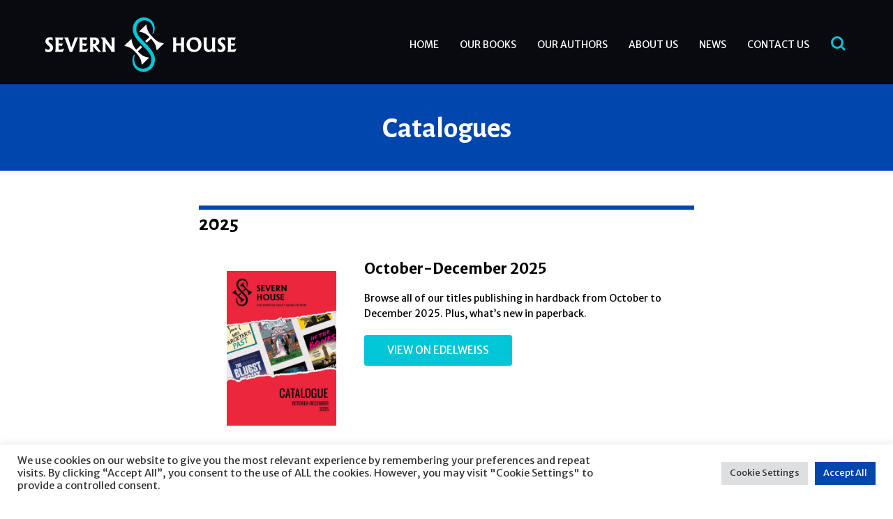

--- FILE ---
content_type: text/html; charset=UTF-8
request_url: https://severnhouse.com/catalogues/
body_size: 16220
content:
<!doctype html><html lang="en-GB"><head><meta charset="UTF-8" /><meta name="viewport" content="width=device-width, initial-scale=1" /><link rel="preconnect" href="https://fonts.googleapis.com"><link rel="preconnect" href="https://fonts.gstatic.com" crossorigin><link href="https://fonts.googleapis.com/css2?family=Gurajada&family=Merriweather+Sans:ital,wght@0,300..800;1,300..800&display=swap" rel="stylesheet"> <script defer data-domain="severnhouse.com" src=https://plausible.io/js/script.js></script> <meta name='robots' content='index, follow, max-image-preview:large, max-snippet:-1, max-video-preview:-1' /><link media="all" href="https://severnhouse.com/wp-content/cache/autoptimize/css/autoptimize_c850063e68082d186d1832f4efcef0f2.css" rel="stylesheet"><title>Catalogues - Severn House</title><link rel="canonical" href="https://severnhouse.com/catalogues/" /><meta property="og:locale" content="en_GB" /><meta property="og:type" content="article" /><meta property="og:title" content="Catalogues - Severn House" /><meta property="og:description" content="2025 October-December 2025 Browse all of our titles publishing in hardback from October to December 2025. Plus, what&#8217;s new in [&hellip;]" /><meta property="og:url" content="https://severnhouse.com/catalogues/" /><meta property="og:site_name" content="Severn House" /><meta property="article:modified_time" content="2025-07-04T11:13:34+00:00" /><meta property="og:image" content="https://severnhouse.com/wp-content/uploads/2025/07/Cover-October-December-2025-scaled.jpg?ms=no" /><meta property="og:image:width" content="1810" /><meta property="og:image:height" content="2560" /><meta property="og:image:type" content="image/jpeg" /><meta name="twitter:card" content="summary_large_image" /><meta name="twitter:image" content="https://severnhouse.com/wp-content/uploads/2025/07/Cover-October-December-2025-600x330.jpg" /><meta name="twitter:label1" content="Estimated reading time" /><meta name="twitter:data1" content="2 minutes" /> <script type="application/ld+json" class="yoast-schema-graph">{"@context":"https://schema.org","@graph":[{"@type":"WebPage","@id":"https://severnhouse.com/catalogues/","url":"https://severnhouse.com/catalogues/","name":"Catalogues - Severn House","isPartOf":{"@id":"https://severnhouse.com/#website"},"primaryImageOfPage":{"@id":"https://severnhouse.com/catalogues/#primaryimage"},"image":{"@id":"https://severnhouse.com/catalogues/#primaryimage"},"thumbnailUrl":"https://severnhouse.com/wp-content/uploads/2024/05/TwitterCard1.png","datePublished":"2022-03-09T15:58:37+00:00","dateModified":"2025-07-04T11:13:34+00:00","breadcrumb":{"@id":"https://severnhouse.com/catalogues/#breadcrumb"},"inLanguage":"en-GB","potentialAction":[{"@type":"ReadAction","target":["https://severnhouse.com/catalogues/"]}]},{"@type":"ImageObject","inLanguage":"en-GB","@id":"https://severnhouse.com/catalogues/#primaryimage","url":"https://severnhouse.com/wp-content/uploads/2024/05/TwitterCard1.png","contentUrl":"https://severnhouse.com/wp-content/uploads/2024/05/TwitterCard1.png","width":1200,"height":675},{"@type":"BreadcrumbList","@id":"https://severnhouse.com/catalogues/#breadcrumb","itemListElement":[{"@type":"ListItem","position":1,"name":"Home","item":"https://severnhouse.com/"},{"@type":"ListItem","position":2,"name":"Catalogues"}]},{"@type":"WebSite","@id":"https://severnhouse.com/#website","url":"https://severnhouse.com/","name":"Severn House","description":"The home of great genre fiction since 1974","publisher":{"@id":"https://severnhouse.com/#organization"},"potentialAction":[{"@type":"SearchAction","target":{"@type":"EntryPoint","urlTemplate":"https://severnhouse.com/?s={search_term_string}"},"query-input":{"@type":"PropertyValueSpecification","valueRequired":true,"valueName":"search_term_string"}}],"inLanguage":"en-GB"},{"@type":"Organization","@id":"https://severnhouse.com/#organization","name":"Severn House","url":"https://severnhouse.com/","logo":{"@type":"ImageObject","inLanguage":"en-GB","@id":"https://severnhouse.com/#/schema/logo/image/","url":"https://severnhouse.com/wp-content/uploads/2021/10/severn-house-social.jpg","contentUrl":"https://severnhouse.com/wp-content/uploads/2021/10/severn-house-social.jpg","width":1200,"height":800,"caption":"Severn House"},"image":{"@id":"https://severnhouse.com/#/schema/logo/image/"}}]}</script>  <script type="text/javascript">window._wpemojiSettings = {"baseUrl":"https:\/\/s.w.org\/images\/core\/emoji\/16.0.1\/72x72\/","ext":".png","svgUrl":"https:\/\/s.w.org\/images\/core\/emoji\/16.0.1\/svg\/","svgExt":".svg","source":{"concatemoji":"https:\/\/severnhouse.com\/wp-includes\/js\/wp-emoji-release.min.js?ver=6.8.3"}};
/*! This file is auto-generated */
!function(s,n){var o,i,e;function c(e){try{var t={supportTests:e,timestamp:(new Date).valueOf()};sessionStorage.setItem(o,JSON.stringify(t))}catch(e){}}function p(e,t,n){e.clearRect(0,0,e.canvas.width,e.canvas.height),e.fillText(t,0,0);var t=new Uint32Array(e.getImageData(0,0,e.canvas.width,e.canvas.height).data),a=(e.clearRect(0,0,e.canvas.width,e.canvas.height),e.fillText(n,0,0),new Uint32Array(e.getImageData(0,0,e.canvas.width,e.canvas.height).data));return t.every(function(e,t){return e===a[t]})}function u(e,t){e.clearRect(0,0,e.canvas.width,e.canvas.height),e.fillText(t,0,0);for(var n=e.getImageData(16,16,1,1),a=0;a<n.data.length;a++)if(0!==n.data[a])return!1;return!0}function f(e,t,n,a){switch(t){case"flag":return n(e,"\ud83c\udff3\ufe0f\u200d\u26a7\ufe0f","\ud83c\udff3\ufe0f\u200b\u26a7\ufe0f")?!1:!n(e,"\ud83c\udde8\ud83c\uddf6","\ud83c\udde8\u200b\ud83c\uddf6")&&!n(e,"\ud83c\udff4\udb40\udc67\udb40\udc62\udb40\udc65\udb40\udc6e\udb40\udc67\udb40\udc7f","\ud83c\udff4\u200b\udb40\udc67\u200b\udb40\udc62\u200b\udb40\udc65\u200b\udb40\udc6e\u200b\udb40\udc67\u200b\udb40\udc7f");case"emoji":return!a(e,"\ud83e\udedf")}return!1}function g(e,t,n,a){var r="undefined"!=typeof WorkerGlobalScope&&self instanceof WorkerGlobalScope?new OffscreenCanvas(300,150):s.createElement("canvas"),o=r.getContext("2d",{willReadFrequently:!0}),i=(o.textBaseline="top",o.font="600 32px Arial",{});return e.forEach(function(e){i[e]=t(o,e,n,a)}),i}function t(e){var t=s.createElement("script");t.src=e,t.defer=!0,s.head.appendChild(t)}"undefined"!=typeof Promise&&(o="wpEmojiSettingsSupports",i=["flag","emoji"],n.supports={everything:!0,everythingExceptFlag:!0},e=new Promise(function(e){s.addEventListener("DOMContentLoaded",e,{once:!0})}),new Promise(function(t){var n=function(){try{var e=JSON.parse(sessionStorage.getItem(o));if("object"==typeof e&&"number"==typeof e.timestamp&&(new Date).valueOf()<e.timestamp+604800&&"object"==typeof e.supportTests)return e.supportTests}catch(e){}return null}();if(!n){if("undefined"!=typeof Worker&&"undefined"!=typeof OffscreenCanvas&&"undefined"!=typeof URL&&URL.createObjectURL&&"undefined"!=typeof Blob)try{var e="postMessage("+g.toString()+"("+[JSON.stringify(i),f.toString(),p.toString(),u.toString()].join(",")+"));",a=new Blob([e],{type:"text/javascript"}),r=new Worker(URL.createObjectURL(a),{name:"wpTestEmojiSupports"});return void(r.onmessage=function(e){c(n=e.data),r.terminate(),t(n)})}catch(e){}c(n=g(i,f,p,u))}t(n)}).then(function(e){for(var t in e)n.supports[t]=e[t],n.supports.everything=n.supports.everything&&n.supports[t],"flag"!==t&&(n.supports.everythingExceptFlag=n.supports.everythingExceptFlag&&n.supports[t]);n.supports.everythingExceptFlag=n.supports.everythingExceptFlag&&!n.supports.flag,n.DOMReady=!1,n.readyCallback=function(){n.DOMReady=!0}}).then(function(){return e}).then(function(){var e;n.supports.everything||(n.readyCallback(),(e=n.source||{}).concatemoji?t(e.concatemoji):e.wpemoji&&e.twemoji&&(t(e.twemoji),t(e.wpemoji)))}))}((window,document),window._wpemojiSettings);</script> <script type="text/javascript" src="https://severnhouse.com/wp-includes/js/jquery/jquery.min.js?ver=3.7.1" id="jquery-core-js"></script> <script type="text/javascript" id="cookie-law-info-js-extra">var Cli_Data = {"nn_cookie_ids":["cookielawinfo-checkbox-advertisement","_ga","_gid","_gat_gtag_UA_35221735_1"],"cookielist":[],"non_necessary_cookies":[],"ccpaEnabled":"","ccpaRegionBased":"","ccpaBarEnabled":"","strictlyEnabled":["necessary","obligatoire"],"ccpaType":"gdpr","js_blocking":"1","custom_integration":"","triggerDomRefresh":"","secure_cookies":""};
var cli_cookiebar_settings = {"animate_speed_hide":"500","animate_speed_show":"500","background":"#FFF","border":"#b1a6a6c2","border_on":"","button_1_button_colour":"#0046ad","button_1_button_hover":"#00388a","button_1_link_colour":"#fff","button_1_as_button":"1","button_1_new_win":"","button_2_button_colour":"#333","button_2_button_hover":"#292929","button_2_link_colour":"#444","button_2_as_button":"","button_2_hidebar":"","button_3_button_colour":"#dedfe0","button_3_button_hover":"#b2b2b3","button_3_link_colour":"#333333","button_3_as_button":"1","button_3_new_win":"","button_4_button_colour":"#dedfe0","button_4_button_hover":"#b2b2b3","button_4_link_colour":"#333333","button_4_as_button":"1","button_7_button_colour":"#0046ad","button_7_button_hover":"#00388a","button_7_link_colour":"#fff","button_7_as_button":"1","button_7_new_win":"","font_family":"inherit","header_fix":"","notify_animate_hide":"1","notify_animate_show":"","notify_div_id":"#cookie-law-info-bar","notify_position_horizontal":"right","notify_position_vertical":"bottom","scroll_close":"","scroll_close_reload":"","accept_close_reload":"","reject_close_reload":"","showagain_tab":"","showagain_background":"#fff","showagain_border":"#000","showagain_div_id":"#cookie-law-info-again","showagain_x_position":"100px","text":"#333333","show_once_yn":"","show_once":"10000","logging_on":"","as_popup":"","popup_overlay":"1","bar_heading_text":"","cookie_bar_as":"banner","popup_showagain_position":"bottom-right","widget_position":"left"};
var log_object = {"ajax_url":"https:\/\/severnhouse.com\/wp-admin\/admin-ajax.php"};</script> <link rel="https://api.w.org/" href="https://severnhouse.com/wp-json/" /><link rel="alternate" title="JSON" type="application/json" href="https://severnhouse.com/wp-json/wp/v2/pages/8769" /><meta name="generator" content="WordPress 6.8.3" /><link rel='shortlink' href='https://severnhouse.com/?p=8769' /><link rel="alternate" title="oEmbed (JSON)" type="application/json+oembed" href="https://severnhouse.com/wp-json/oembed/1.0/embed?url=https%3A%2F%2Fsevernhouse.com%2Fcatalogues%2F" /><link rel="alternate" title="oEmbed (XML)" type="text/xml+oembed" href="https://severnhouse.com/wp-json/oembed/1.0/embed?url=https%3A%2F%2Fsevernhouse.com%2Fcatalogues%2F&#038;format=xml" /><link rel="icon" href="https://severnhouse.com/wp-content/uploads/2022/01/cropped-Favicon1-40x40.png" sizes="32x32" /><link rel="icon" href="https://severnhouse.com/wp-content/uploads/2022/01/cropped-Favicon1.png" sizes="192x192" /><link rel="apple-touch-icon" href="https://severnhouse.com/wp-content/uploads/2022/01/cropped-Favicon1.png" /><meta name="msapplication-TileImage" content="https://severnhouse.com/wp-content/uploads/2022/01/cropped-Favicon1.png" /></head><body data-rsssl=1 class="wp-singular page-template-default page page-id-8769 wp-theme-infinite-eye"><div id="page" class="site"> <a class="skip-link screen-reader-text" href="#content">Skip to content</a><div class="header--fixed"><header id="masthead" class="site-header" role="banner"><div class="container clearfix"><div class="site-logo"> <a href="https://severnhouse.com/"><div class="inline-svg"><svg width="274" height="78" viewBox="0 0 274 78" fill="none" xmlns="http://www.w3.org/2000/svg"> <g clip-path="url(#clip0)"> <path fill-rule="evenodd" clip-rule="evenodd" d="M257.676 33.4446C257.111 32.8103 256.545 32.3478 255.98 32.0632C255.409 31.7786 254.791 31.6304 254.115 31.6304C253.41 31.6304 252.827 31.8261 252.361 32.2114C251.895 32.5968 251.662 33.0889 251.662 33.6818C251.662 34.2035 251.825 34.6897 252.157 35.1403C252.489 35.5909 253.095 36.1541 253.981 36.8359C255.426 37.9446 256.499 39.0356 257.192 40.1027C257.886 41.1581 258.23 42.249 258.23 43.3577C258.23 45.1719 257.612 46.6897 256.382 47.8992C255.152 49.1087 253.608 49.7134 251.749 49.7134C250.822 49.7134 250.03 49.6482 249.383 49.5237C248.73 49.3933 247.961 49.1502 247.069 48.7885V44.2648C247.687 45.0296 248.316 45.5929 248.963 45.9427C249.61 46.2925 250.315 46.4703 251.09 46.4703C251.854 46.4703 252.489 46.2332 252.99 45.7648C253.492 45.2905 253.742 44.7035 253.742 43.998C253.742 43.3458 253.521 42.7233 253.078 42.1304C252.646 41.5494 251.836 40.8083 250.659 39.9071C249.47 39 248.59 38.0869 248.019 37.1798C247.454 36.2727 247.174 35.3122 247.174 34.3103C247.174 32.6146 247.815 31.2095 249.091 30.083C250.368 28.9565 251.97 28.3933 253.899 28.3933C254.663 28.3933 255.374 28.4763 256.033 28.6363C256.691 28.8023 257.245 29.0276 257.682 29.3182L257.676 33.4446ZM213.745 46.4644C215.324 46.4644 216.63 45.8182 217.673 44.5197C218.716 43.2213 219.235 41.6027 219.235 39.6521C219.235 37.3518 218.588 35.4367 217.294 33.913C216 32.3893 214.374 31.6304 212.416 31.6304C210.849 31.6304 209.543 32.2767 208.5 33.5751C207.457 34.8735 206.938 36.498 206.938 38.4605C206.938 40.7549 207.585 42.664 208.885 44.1818C210.184 45.7055 211.804 46.4644 213.745 46.4644ZM213.087 49.7075C210.009 49.7075 207.445 48.6937 205.399 46.6719C203.354 44.6502 202.328 42.1067 202.328 39.0533C202.328 35.994 203.412 33.4506 205.58 31.4229C207.748 29.4012 210.464 28.3873 213.733 28.3873C216.642 28.3873 219.054 29.4012 220.972 31.4229C222.895 33.4506 223.851 35.9881 223.851 39.0533C223.851 42.1067 222.825 44.6442 220.779 46.6719C218.74 48.6937 216.169 49.7075 213.087 49.7075ZM68.5656 38.2352C69.8477 38.1996 70.8501 37.8972 71.5728 37.3221C72.3187 36.7233 72.6917 35.8636 72.6917 34.7549C72.6917 33.8004 72.3479 33.0652 71.666 32.5435C70.9783 32.0217 70.0109 31.7608 68.7521 31.7608H68.5714V38.2352H68.5656ZM10.6127 33.4446C10.0473 32.8103 9.48204 32.3478 8.91673 32.0632C8.35142 31.7786 7.72783 31.6304 7.05179 31.6304C6.35244 31.6304 5.76382 31.8261 5.29759 32.2114C4.83135 32.5968 4.59241 33.0889 4.59241 33.6818C4.59241 34.2035 4.75559 34.6897 5.08778 35.1403C5.41997 35.5909 6.02608 36.1541 6.91192 36.8359C8.35725 37.9446 9.42959 39.0356 10.1231 40.1027C10.8166 41.1581 11.1663 42.249 11.1663 43.3577C11.1663 45.1719 10.5485 46.6897 9.31886 47.8992C8.08916 49.1087 6.54476 49.7134 4.68565 49.7134C3.75901 49.7134 2.96641 49.6482 2.31951 49.5237C1.66679 49.3873 0.891673 49.1442 0 48.7826V44.2589C0.61776 45.0237 1.24718 45.5869 1.89408 45.9367C2.54098 46.2865 3.25198 46.4644 4.02127 46.4644C4.78473 46.4644 5.41997 46.2272 5.92117 45.7589C6.42238 45.2846 6.67298 44.6976 6.67298 43.9921C6.67298 43.3399 6.45152 42.7174 6.00859 42.1245C5.57733 41.5435 4.76724 40.8024 3.59 39.9012C2.40111 38.9941 1.52109 38.081 0.949952 37.1739C0.384643 36.2668 0.104903 35.3063 0.104903 34.3043C0.104903 32.6087 0.745975 31.2035 2.02229 30.0771C3.30444 28.9506 4.90129 28.3873 6.83033 28.3873C7.59379 28.3873 8.3048 28.4703 8.96335 28.6304C9.62191 28.7964 10.1756 29.0217 10.6127 29.3122V33.4446ZM260.98 28.6956H265.975H273.027L272.129 30.7352L271.22 32.7747C270.404 32.3834 269.641 32.1106 268.93 31.9565C268.219 31.7964 267.397 31.7193 266.47 31.7193H265.975V37.411H272.403L271.43 39.2905L270.457 41.1699C269.483 40.8498 268.726 40.6245 268.172 40.4941C267.624 40.3636 267.158 40.2984 266.785 40.2984H265.981V46.3695C267.455 46.3162 268.732 46.1798 269.804 45.9604C271.238 45.6699 272.636 45.1719 274.006 44.4664L273.003 46.9387L272.001 49.411H265.981H260.986C261.249 48.8893 261.429 48.3379 261.54 47.745C261.651 47.1522 261.703 46.3992 261.703 45.4802V32.6265C261.703 31.7075 261.651 30.9545 261.54 30.3616C261.423 29.7688 261.237 29.2174 260.98 28.6956ZM226.363 28.6956H229.212H232.074C231.812 29.2174 231.625 29.7747 231.514 30.3616C231.41 30.9545 231.357 31.7075 231.357 32.6265V41.1877C231.357 42.8893 231.713 44.2114 232.429 45.1601C233.146 46.1027 234.143 46.5771 235.431 46.5771C236.573 46.5771 237.471 46.162 238.112 45.3261C238.753 44.4901 239.073 43.328 239.073 41.8399V32.6265C239.073 31.7075 239.021 30.9545 238.91 30.3616C238.799 29.7688 238.619 29.2174 238.356 28.6956H241.206H244.068C243.806 29.2174 243.625 29.7747 243.514 30.3616C243.403 30.9545 243.351 31.7075 243.351 32.6265V45.4743C243.351 46.3992 243.403 47.1581 243.514 47.745C243.625 48.332 243.806 48.8834 244.068 49.4051H241.789H239.499V47.33L239.213 47.6324C237.867 49.0197 236.183 49.7075 234.154 49.7075C231.917 49.7075 230.18 49.0138 228.938 47.6205C227.697 46.2332 227.079 44.2885 227.079 41.7925V32.6265C227.079 31.7075 227.027 30.9545 226.916 30.3616C226.811 29.7688 226.625 29.2174 226.363 28.6956ZM182.414 28.6956H185.264H188.125C187.863 29.2233 187.683 29.7865 187.572 30.3735C187.461 30.9664 187.409 31.7134 187.409 32.6205V37.2273H194.565V32.6205C194.565 31.7134 194.513 30.9605 194.402 30.3735C194.291 29.7806 194.111 29.2233 193.849 28.6956H196.698H199.56C199.298 29.2174 199.117 29.7747 199.006 30.3616C198.896 30.9545 198.843 31.7075 198.843 32.6265V45.4743C198.843 46.3933 198.896 47.1462 199.006 47.7391C199.117 48.332 199.298 48.8834 199.56 49.4051H196.71H193.849C194.111 48.8834 194.291 48.332 194.402 47.7391C194.513 47.1462 194.565 46.3933 194.565 45.4743V40.4703H187.409V45.4743C187.409 46.3933 187.461 47.1462 187.572 47.7391C187.683 48.332 187.863 48.8834 188.125 49.4051H185.276H182.414C182.676 48.8834 182.863 48.332 182.974 47.7391C183.079 47.1462 183.131 46.3933 183.131 45.4743V32.6265C183.131 31.7075 183.079 30.9545 182.968 30.3616C182.857 29.7688 182.671 29.2174 182.414 28.6956ZM79.1899 28.6956H82.337H85.484C85.8162 29.33 86.2125 30 86.6729 30.7055C87.1392 31.411 87.7744 32.3122 88.5903 33.4031L95.001 42.1778V32.6265C95.001 31.7075 94.9486 30.9545 94.8379 30.3616C94.7271 29.7688 94.5465 29.2174 94.2842 28.6956H97.07H99.8674C99.6051 29.2233 99.4244 29.7865 99.3137 30.3735C99.203 30.9664 99.1505 31.7134 99.1505 32.6205V43.0731C99.1505 44.4782 99.203 45.7885 99.3021 47.0099C99.4011 48.2312 99.5235 49.0257 99.675 49.3992H97.2448H94.8146C94.7912 49.1265 94.5115 48.5514 93.9812 47.6739C93.4508 46.7964 92.8214 45.8597 92.0813 44.8636L86.3174 36.83V45.4743C86.3174 46.3933 86.3699 47.1462 86.4806 47.7391C86.5913 48.332 86.772 48.8834 87.0343 49.4051H84.2485H81.4511C81.7134 48.8834 81.894 48.332 82.0048 47.7391C82.1155 47.1462 82.168 46.3933 82.168 45.4743V32.2174L79.1899 28.6956ZM63.571 28.6956H66.4209H69.8011C72.2022 28.6956 74.0555 29.2292 75.3551 30.2964C76.6547 31.3636 77.3074 32.8814 77.3074 34.8498C77.3074 36.8182 76.5032 38.3359 74.9005 39.4031C74.3177 39.7826 73.6417 40.1027 72.8724 40.3577L75.4076 43.915C76.509 45.3972 77.4124 46.5474 78.1117 47.3715C78.8169 48.1897 79.4813 48.8715 80.1165 49.411H75.9903C74.883 48.5929 73.6533 47.4486 72.3187 45.9842C70.9783 44.5197 69.8885 43.1383 69.0493 41.8399L68.5656 41.0751V45.4802C68.5656 46.3992 68.618 47.1522 68.7288 47.745C68.8395 48.3379 69.0201 48.8893 69.2824 49.411H66.4325H63.571C63.8333 48.8893 64.0198 48.3379 64.1305 47.745C64.2354 47.1522 64.2879 46.3992 64.2879 45.4802V32.6265C64.2879 31.7193 64.2354 30.9664 64.1247 30.3794C64.014 29.7865 63.8275 29.2233 63.571 28.6956ZM48.3135 28.6956H53.3081H60.3598L59.4623 30.7352L58.5532 32.7747C57.7373 32.3834 56.9738 32.1106 56.2628 31.9565C55.5518 31.7964 54.7301 31.7193 53.8034 31.7193H53.3081V37.411H59.7363L58.763 39.2905L57.7897 41.1699C56.8165 40.8498 56.0588 40.6245 55.5052 40.4941C54.9574 40.3636 54.4911 40.2984 54.1181 40.2984H53.3139V46.3695C54.7883 46.3162 56.0647 46.1798 57.137 45.9604C58.5707 45.6699 59.9694 45.1719 61.3389 44.4664L60.3365 46.9387L59.3341 49.411H53.3081H48.3135C48.5758 48.8893 48.7564 48.3379 48.8672 47.745C48.9779 47.1522 49.0303 46.3992 49.0303 45.4802V32.6265C49.0303 31.7075 48.9779 30.9545 48.8672 30.3616C48.7564 29.7688 48.57 29.2174 48.3135 28.6956ZM26.7327 28.6956H29.9206H33.1085C33.0385 29.1699 33.0327 29.6442 33.091 30.1186C33.1493 30.5929 33.2833 31.168 33.4989 31.8438L37.0248 43.2095L41.2676 31.8438C41.4774 31.3043 41.6114 30.8004 41.6697 30.3261C41.728 29.8518 41.728 29.3122 41.658 28.6897H44.4554H47.2645C46.8332 29.3063 46.4602 29.911 46.1514 30.5039C45.8425 31.0968 45.5219 31.8023 45.1839 32.6205L38.5343 49.3992H36.7393H34.9443L28.9357 32.6205C28.7725 32.1699 28.5219 31.6482 28.1955 31.0612C27.8575 30.4743 27.3738 29.6798 26.7327 28.6956ZM13.9171 28.6956H18.9116H25.9634L25.0659 30.7352L24.1568 32.7747C23.3409 32.3834 22.5774 32.1106 21.8664 31.9565C21.1554 31.7964 20.3336 31.7193 19.407 31.7193H18.9116V37.411H25.3398L24.3666 39.2905L23.3933 41.1699C22.42 40.8498 21.6624 40.6245 21.1088 40.4941C20.5609 40.3636 20.0947 40.2984 19.7217 40.2984H18.9175V46.3695C20.3919 46.3162 21.6682 46.1798 22.7406 45.9604C24.1742 45.6699 25.5729 45.1719 26.9425 44.4664L25.9401 46.9387L24.9377 49.411H18.9116H13.9171C14.1793 48.8893 14.36 48.3379 14.4707 47.745C14.5815 47.1522 14.6339 46.3992 14.6339 45.4802V32.6265C14.6339 31.7075 14.5815 30.9545 14.4707 30.3616C14.3658 29.7688 14.1793 29.2174 13.9171 28.6956Z" fill="#FFFFFF"/> <path fill-rule="evenodd" clip-rule="evenodd" d="M138.536 42.4209C138.658 42.5514 138.681 42.7352 138.541 42.8774C136.659 44.7391 134.73 46.5474 132.842 48.3972C132.62 48.6166 132.661 48.8715 132.848 49.0968C133.664 50.0869 134.917 51.1245 135.587 51.7174C136.816 52.8024 138.093 53.8458 139.462 54.6818C140.476 55.2984 141.426 55.7786 142.51 56.247C144.031 56.9051 145.64 57.2312 147.266 57.5099C147.604 57.5691 148.391 57.5929 148.28 58.1383C148.262 58.2095 148.239 58.2806 148.204 58.3399C148.146 58.4288 148.076 58.5059 148 58.5771C145.022 61.4703 142.044 64.3518 139.066 67.2391C138.979 67.3221 138.897 67.411 138.804 67.4881C138.757 67.5296 138.705 67.5652 138.646 67.5948C138.594 67.6245 138.536 67.6482 138.477 67.6541C137.883 67.7371 137.941 67.1205 137.912 66.5099C137.9 66.2668 137.9 66.0178 137.871 65.7747C137.784 65.1107 137.691 64.4525 137.562 63.7944C137.428 63.1423 137.265 62.496 137.084 61.8498C136.624 60.1897 135.849 58.666 134.969 57.2016C133.343 54.4802 130.709 51.4624 127.696 48.3913C125.003 45.6522 121.833 43.417 118.225 42.1304C117.759 41.9644 117.287 41.8103 116.815 41.6739C114.431 40.998 113.849 41.2233 113.598 40.9624C113.406 40.7668 113.411 40.5118 113.563 40.3221C113.639 40.2273 113.726 40.1442 113.814 40.0553L122.614 31.5474C122.695 31.4703 122.771 31.3933 122.853 31.3162C122.905 31.2688 123.115 31.0731 123.383 31.2273C123.663 31.3873 123.634 31.8201 123.744 32.7984C123.908 34.2035 124.17 35.5257 124.642 36.8656C125.464 39.1719 126.565 41.3182 127.952 43.3221C128.576 44.2292 129.252 45.1601 130.074 45.9071C130.312 46.1265 130.621 46.079 130.843 45.8656C132.679 44.1107 134.468 42.3794 136.309 40.6186C136.519 40.4229 136.677 40.4644 136.828 40.6245C137.72 41.5553 137.72 41.5612 138.536 42.4209ZM151.229 30.6403C149.352 32.4427 147.493 34.2569 145.611 36.0533C145.483 36.1719 145.284 36.1541 145.156 36.0474C144.591 35.4664 144.002 34.9031 143.454 34.3043C143.303 34.1383 143.245 33.9071 143.414 33.747C145.209 31.998 147.033 30.2727 148.828 28.5237C148.956 28.3992 149.049 28.251 149.038 28.0553C149.032 27.996 148.997 27.9427 148.956 27.9012C148.653 27.5869 148.332 27.2846 148.006 26.9881C146.945 26.0276 146.363 25.5533 145.203 24.7233C143.571 23.5494 142.405 22.7905 140.424 21.9545C139.631 21.6225 138.378 21.2075 137.009 20.9051C136.461 20.7806 135.907 20.6976 135.435 20.6383C134.672 20.5435 134.427 20.1581 135.062 19.5059C135.383 19.1798 136.263 18.3616 136.298 18.332C137.376 17.2885 139.515 15.2312 139.515 15.2312C139.515 15.2312 141.758 13.0553 143.32 11.5375C143.449 11.413 143.315 11.5316 144.084 10.8024C144.702 10.2095 144.993 10.7609 145.022 11.3715C145.034 11.5909 145.08 12.4624 145.098 12.6522C145.174 13.2925 145.331 14.6027 145.721 15.8122C147.033 19.8735 148.466 21.9545 150.774 24.8715C152.004 26.4249 155.687 30.4446 158.298 32.5197C159.312 33.3261 160.524 34.1798 161.568 34.7193C163.427 35.6798 165.449 36.2846 167.489 36.7174C168.287 36.8834 168.695 36.9012 169.272 37.0731C169.43 37.1205 169.622 37.2925 169.61 37.5059C169.599 37.6719 169.482 37.8379 169.295 38.0158C166.3 40.9328 163.24 43.8616 160.239 46.7727C160.093 46.9091 159.837 47.1522 159.598 47.0751C159.336 46.9921 159.306 46.7846 159.266 46.0909C159.231 45.5454 159.108 44.6383 158.98 43.8735C158.421 40.4881 156.818 37.334 154.79 34.6126C154.184 33.7767 153.56 32.9466 152.919 32.1403C152.534 31.6541 152.126 31.1798 151.707 30.7233C151.579 30.5929 151.363 30.498 151.229 30.6403Z" fill="#FFFFFF"/> <path fill-rule="evenodd" clip-rule="evenodd" d="M157.057 60.4802C157.057 66.0652 155.116 70.2688 152.243 73.1917C149.137 76.3518 145.045 78 140.657 78C132.935 78 124.811 72.6522 124.811 61.9684C124.811 57.1897 127.002 53.0455 127.766 53.3775C128.634 53.7569 127.264 55.1087 127.264 59.4249C127.369 64.6423 129.24 67.7727 130.773 69.5929C132.457 71.5968 135.814 73.7253 139.777 73.7253C142.679 73.7253 145.582 72.6285 147.785 70.7134C151.019 67.915 152.033 63.8597 152.033 60.4743C152.033 52.6304 145.448 47.0217 139.165 40.2747C137.073 38.0277 134.031 34.998 131.309 31.5C128.045 27.2964 125.265 22.5 125.359 17.0217C125.271 11.9881 127.014 7.95059 129.776 5.00395C132.853 1.74308 136.851 0 141.292 0C145.022 0 149.696 1.57708 152.68 4.71937C155.221 7.39921 156.818 10.9862 156.736 15.7352C156.655 20.5257 154.609 23.9111 153.933 23.8696C152.843 23.8103 154.283 22.1206 154.283 17.9466C154.195 13.5593 152.581 10.168 150.955 8.28261C149.329 6.39723 146.602 4.20949 142.161 4.20949C139.34 4.20949 136.443 5.3419 134.31 7.26877C131.268 10.0138 130.417 13.9269 130.359 16.7905C130.243 22.3933 134.095 27.3142 138.04 31.5059C140.045 33.6344 141.753 35.3656 142.609 36.2194C144.655 38.2589 152.237 45.4091 155.378 52.5949C156.795 55.832 157.004 58.2213 157.057 60.4802Z" fill="#00C6D7"/> </g> <defs> <clipPath id="clip0"> <rect width="274" height="78" fill="white"/> </clipPath> </defs> </svg></div> </a></div><div class="header-details"><div class="site-nav"><div class="menu-header-menu-container"><ul id="menu-header-menu" class="menu"><li id="menu-item-3426" class="menu-item menu-item-type-post_type menu-item-object-page menu-item-home menu-item-3426"><a href="https://severnhouse.com/">Home</a></li><li id="menu-item-3386" class="menu-item menu-item-type-post_type_archive menu-item-object-book menu-item-3386"><a href="https://severnhouse.com/books/">Our Books</a></li><li id="menu-item-3463" class="menu-item menu-item-type-post_type menu-item-object-page menu-item-3463"><a href="https://severnhouse.com/our-authors/">Our Authors</a></li><li id="menu-item-3467" class="menu-item menu-item-type-post_type menu-item-object-page menu-item-3467"><a href="https://severnhouse.com/about-us/">About Us</a></li><li id="menu-item-3427" class="menu-item menu-item-type-post_type menu-item-object-page menu-item-3427"><a href="https://severnhouse.com/news/">News</a></li><li id="menu-item-3466" class="menu-item menu-item-type-post_type menu-item-object-page menu-item-3466"><a href="https://severnhouse.com/contact-us/">Contact Us</a></li></ul></div> <button class="nav-btn" type="button"><div class="toggle--hidden"><div class="inline-svg"><svg width="30" height="21" viewBox="0 0 30 21" fill="none" xmlns="http://www.w3.org/2000/svg"> <rect y="0.5" width="30" height="3" fill="#00C6D7"/> <rect y="17.5" width="30" height="3" fill="#00C6D7"/> <rect y="9" width="30" height="3" fill="#00C6D7"/> </svg></div></div><div class="toggle--active" style="display: none;"><div class="inline-svg"><svg width="24" height="25" viewBox="0 0 24 25" fill="none" xmlns="http://www.w3.org/2000/svg"> <rect x="2.45361" y="0.832738" width="30" height="3" transform="rotate(45 2.45361 0.832738)" fill="white"/> <rect x="2.45361" y="0.832738" width="30" height="3" transform="rotate(45 2.45361 0.832738)" fill="url(#paint0_linear)"/> <rect x="0.33252" y="22.046" width="30" height="3" transform="rotate(-45 0.33252 22.046)" fill="white"/> <rect x="0.33252" y="22.046" width="30" height="3" transform="rotate(-45 0.33252 22.046)" fill="url(#paint1_linear)"/> <defs> <linearGradient id="paint0_linear" x1="17.4536" y1="0.832738" x2="17.4536" y2="3.83274" gradientUnits="userSpaceOnUse"> <stop stop-color="white"/> <stop offset="1" stop-color="white" stop-opacity="0"/> </linearGradient> <linearGradient id="paint1_linear" x1="15.3325" y1="22.046" x2="15.3325" y2="25.046" gradientUnits="userSpaceOnUse"> <stop stop-color="white"/> <stop offset="1" stop-color="white" stop-opacity="0"/> </linearGradient> </defs> </svg></div></div> </button></div><div class="site-search"> <button class="site-search__toggle" type="button"><div class="toggle--hidden"><div class="inline-svg"><svg width="22" height="21" viewBox="0 0 22 21" fill="none" xmlns="http://www.w3.org/2000/svg"> <circle cx="9" cy="9" r="7.5" stroke="#00C6D7" stroke-width="3"/> <line x1="15.0607" y1="14.9393" x2="20.0607" y2="19.9393" stroke="#00C6D7" stroke-width="3"/> </svg></div></div><div class="toggle--active" style="display: none;"><div class="inline-svg"><svg width="24" height="25" viewBox="0 0 24 25" fill="none" xmlns="http://www.w3.org/2000/svg"> <rect x="2.45361" y="0.832738" width="30" height="3" transform="rotate(45 2.45361 0.832738)" fill="white"/> <rect x="2.45361" y="0.832738" width="30" height="3" transform="rotate(45 2.45361 0.832738)" fill="url(#paint0_linear)"/> <rect x="0.33252" y="22.046" width="30" height="3" transform="rotate(-45 0.33252 22.046)" fill="white"/> <rect x="0.33252" y="22.046" width="30" height="3" transform="rotate(-45 0.33252 22.046)" fill="url(#paint1_linear)"/> <defs> <linearGradient id="paint0_linear" x1="17.4536" y1="0.832738" x2="17.4536" y2="3.83274" gradientUnits="userSpaceOnUse"> <stop stop-color="white"/> <stop offset="1" stop-color="white" stop-opacity="0"/> </linearGradient> <linearGradient id="paint1_linear" x1="15.3325" y1="22.046" x2="15.3325" y2="25.046" gradientUnits="userSpaceOnUse"> <stop stop-color="white"/> <stop offset="1" stop-color="white" stop-opacity="0"/> </linearGradient> </defs> </svg></div></div> </button><div class="search-panel"><div><div class="search-panel__inside"><form method="GET" action="https://severnhouse.com/"><p class="c-w fz-36 ff-a">Search</p><div class="input-wrapper"> <input name="s" type="text" placeholder="Type to search..." /> <button type="submit"><img src="https://severnhouse.com/wp-content/themes/infinite-eye/assets/img/icon_search_w.svg" /></button></div></form></div></div></div></div></div></div></header></div><div id="content" class="site-content"><div class="page-header page-header--title bg-bl ta-c c-w"><div class="container"><h1 class="fz-36 ff-a mb-0">Catalogues</h1></div></div><div class="wp-content"><div style="height:50px" aria-hidden="true" class="wp-block-spacer"></div><h2 class="wp-block-heading is-style-section-heading">2025</h2><div class="wp-block-columns is-layout-flex wp-container-core-columns-is-layout-9d6595d7 wp-block-columns-is-layout-flex"><div class="wp-block-column is-layout-flow wp-block-column-is-layout-flow" style="flex-basis:33.33%"><figure class="wp-block-image size-large"><img fetchpriority="high" decoding="async" width="724" height="1024" src="https://severnhouse.com/wp-content/uploads/2025/07/Cover-October-December-2025-724x1024.jpg" alt="" class="wp-image-30220" srcset="https://severnhouse.com/wp-content/uploads/2025/07/Cover-October-December-2025-724x1024.jpg 724w, https://severnhouse.com/wp-content/uploads/2025/07/Cover-October-December-2025-212x300.jpg 212w, https://severnhouse.com/wp-content/uploads/2025/07/Cover-October-December-2025-768x1086.jpg 768w, https://severnhouse.com/wp-content/uploads/2025/07/Cover-October-December-2025-1086x1536.jpg 1086w, https://severnhouse.com/wp-content/uploads/2025/07/Cover-October-December-2025-1448x2048.jpg 1448w, https://severnhouse.com/wp-content/uploads/2025/07/Cover-October-December-2025-185x262.jpg 185w, https://severnhouse.com/wp-content/uploads/2025/07/Cover-October-December-2025-370x523.jpg 370w, https://severnhouse.com/wp-content/uploads/2025/07/Cover-October-December-2025-28x40.jpg 28w, https://severnhouse.com/wp-content/uploads/2025/07/Cover-October-December-2025-scaled.jpg 1810w" sizes="(max-width: 724px) 100vw, 724px" /></figure></div><div class="wp-block-column is-layout-flow wp-block-column-is-layout-flow" style="flex-basis:66.66%"><h2 class="wp-block-heading">October-December 2025</h2><p>Browse all of our titles publishing in hardback from October to December 2025. Plus, what&#8217;s new in paperback.</p><div class="btn-wrapper btn-wrapper--left"> <a id="button-block_6d30f478b6354878d4e3b0591fb17508" class="btn btn-t " href="https://www.edelweiss.plus/#catalogID=5244183&#038;page=1" target="_blank"> View on Edelweiss </a></div></div></div><div style="height:100px" aria-hidden="true" class="wp-block-spacer"></div><div class="wp-block-columns is-layout-flex wp-container-core-columns-is-layout-9d6595d7 wp-block-columns-is-layout-flex"><div class="wp-block-column is-layout-flow wp-block-column-is-layout-flow" style="flex-basis:33.33%"><figure class="wp-block-image size-large"><img decoding="async" width="724" height="1024" src="https://severnhouse.com/wp-content/uploads/2025/06/Catalogue-Covers-2025_July-September-2025-724x1024.png" alt="" class="wp-image-30139" srcset="https://severnhouse.com/wp-content/uploads/2025/06/Catalogue-Covers-2025_July-September-2025-724x1024.png 724w, https://severnhouse.com/wp-content/uploads/2025/06/Catalogue-Covers-2025_July-September-2025-212x300.png 212w, https://severnhouse.com/wp-content/uploads/2025/06/Catalogue-Covers-2025_July-September-2025-768x1086.png 768w, https://severnhouse.com/wp-content/uploads/2025/06/Catalogue-Covers-2025_July-September-2025-1086x1536.png 1086w, https://severnhouse.com/wp-content/uploads/2025/06/Catalogue-Covers-2025_July-September-2025-1448x2048.png 1448w, https://severnhouse.com/wp-content/uploads/2025/06/Catalogue-Covers-2025_July-September-2025-185x262.png 185w, https://severnhouse.com/wp-content/uploads/2025/06/Catalogue-Covers-2025_July-September-2025-370x523.png 370w, https://severnhouse.com/wp-content/uploads/2025/06/Catalogue-Covers-2025_July-September-2025-28x40.png 28w, https://severnhouse.com/wp-content/uploads/2025/06/Catalogue-Covers-2025_July-September-2025.png 1810w" sizes="(max-width: 724px) 100vw, 724px" /></figure></div><div class="wp-block-column is-layout-flow wp-block-column-is-layout-flow" style="flex-basis:66.66%"><h2 class="wp-block-heading">July-September 2025</h2><p>Browse all of our titles publishing in hardback from July to September 2025. Plus, what&#8217;s new in paperback.</p><div class="btn-wrapper btn-wrapper--left"> <a id="button-block_5a176fc97d2fdc3d34dbb7e448b0b0f1" class="btn btn-t " href="https://canongate.aflip.in/ed441d3608.html" target="_blank"> Browse Online </a></div><div class="btn-wrapper btn-wrapper--left"> <a id="button-block_38f7c09d06565d58e132a0fb959abf5b" class="btn btn-t " href="https://www.edelweiss.plus/#catalogID=5224481&#038;page=1" target="_blank"> View on Edelweiss </a></div></div></div><div style="height:100px" aria-hidden="true" class="wp-block-spacer"></div><div class="wp-block-columns is-layout-flex wp-container-core-columns-is-layout-9d6595d7 wp-block-columns-is-layout-flex"><div class="wp-block-column is-layout-flow wp-block-column-is-layout-flow" style="flex-basis:33.33%"><figure class="wp-block-image size-large"><img decoding="async" width="724" height="1024" src="https://severnhouse.com/wp-content/uploads/2025/01/Catalogue-Covers-2025_April-June-2025-724x1024.jpg" alt="" class="wp-image-29795" srcset="https://severnhouse.com/wp-content/uploads/2025/01/Catalogue-Covers-2025_April-June-2025-724x1024.jpg 724w, https://severnhouse.com/wp-content/uploads/2025/01/Catalogue-Covers-2025_April-June-2025-212x300.jpg 212w, https://severnhouse.com/wp-content/uploads/2025/01/Catalogue-Covers-2025_April-June-2025-768x1086.jpg 768w, https://severnhouse.com/wp-content/uploads/2025/01/Catalogue-Covers-2025_April-June-2025-1086x1536.jpg 1086w, https://severnhouse.com/wp-content/uploads/2025/01/Catalogue-Covers-2025_April-June-2025-1448x2048.jpg 1448w, https://severnhouse.com/wp-content/uploads/2025/01/Catalogue-Covers-2025_April-June-2025-185x262.jpg 185w, https://severnhouse.com/wp-content/uploads/2025/01/Catalogue-Covers-2025_April-June-2025-370x523.jpg 370w, https://severnhouse.com/wp-content/uploads/2025/01/Catalogue-Covers-2025_April-June-2025-28x40.jpg 28w, https://severnhouse.com/wp-content/uploads/2025/01/Catalogue-Covers-2025_April-June-2025-scaled.jpg 1810w" sizes="(max-width: 724px) 100vw, 724px" /></figure></div><div class="wp-block-column is-layout-flow wp-block-column-is-layout-flow" style="flex-basis:66.66%"><h2 class="wp-block-heading">April-June 2025</h2><p>Browse all of our titles publishing in hardback from April to June 2025. Plus, what&#8217;s new in paperback.</p><div class="btn-wrapper btn-wrapper--left"> <a id="button-block_6b272c59b54b46b7540819e5c94b3da6" class="btn btn-t " href="https://canongate.aflip.in/58865fd2d3.html" target="_blank"> Browse Online </a></div><div class="btn-wrapper btn-wrapper--left"> <a id="button-block_0b4b6cf43c9405479fea0107044b77a9" class="btn btn-t " href="https://severnhouse.com/wp-content/uploads/2025/01/Severn-House-Catalogue-April-June-2025.pdf" target="_blank"> View as PDF </a></div></div></div><div style="height:100px" aria-hidden="true" class="wp-block-spacer"></div><div class="wp-block-columns is-layout-flex wp-container-core-columns-is-layout-9d6595d7 wp-block-columns-is-layout-flex"><div class="wp-block-column is-layout-flow wp-block-column-is-layout-flow" style="flex-basis:33.33%"><figure class="wp-block-image size-large"><a href="https://canongate.aflip.in/f3bc6a9033.html" target="_blank" rel=" noreferrer noopener"><img loading="lazy" decoding="async" width="724" height="1024" src="https://severnhouse.com/wp-content/uploads/2025/01/Catalogue-Covers-2025_January-March-2025-724x1024.jpg" alt="" class="wp-image-29790" srcset="https://severnhouse.com/wp-content/uploads/2025/01/Catalogue-Covers-2025_January-March-2025-724x1024.jpg 724w, https://severnhouse.com/wp-content/uploads/2025/01/Catalogue-Covers-2025_January-March-2025-212x300.jpg 212w, https://severnhouse.com/wp-content/uploads/2025/01/Catalogue-Covers-2025_January-March-2025-768x1086.jpg 768w, https://severnhouse.com/wp-content/uploads/2025/01/Catalogue-Covers-2025_January-March-2025-1086x1536.jpg 1086w, https://severnhouse.com/wp-content/uploads/2025/01/Catalogue-Covers-2025_January-March-2025-1448x2048.jpg 1448w, https://severnhouse.com/wp-content/uploads/2025/01/Catalogue-Covers-2025_January-March-2025-185x262.jpg 185w, https://severnhouse.com/wp-content/uploads/2025/01/Catalogue-Covers-2025_January-March-2025-370x523.jpg 370w, https://severnhouse.com/wp-content/uploads/2025/01/Catalogue-Covers-2025_January-March-2025-28x40.jpg 28w, https://severnhouse.com/wp-content/uploads/2025/01/Catalogue-Covers-2025_January-March-2025-scaled.jpg 1810w" sizes="auto, (max-width: 724px) 100vw, 724px" /></a></figure></div><div class="wp-block-column is-layout-flow wp-block-column-is-layout-flow" style="flex-basis:66.66%"><h2 class="wp-block-heading">January-March 2025</h2><p>Browse all of our titles publishing in hardback from January to March 2025. Plus, what&#8217;s new in paperback.</p><div class="btn-wrapper btn-wrapper--left"> <a id="button-block_0da750902f3238b2cbeccecba7342b94" class="btn btn-t " href="https://canongate.aflip.in/f3bc6a9033.html" target="_blank"> Browse Online </a></div><div class="btn-wrapper btn-wrapper--left"> <a id="button-block_f9ad73109cad86a50b9f3869a32c14b4" class="btn btn-t " href="https://severnhouse.com/wp-content/uploads/2025/01/Severn-House-Jan-Mar-25-Catalogue.pdf" target="_blank"> View as PDF </a></div></div></div><div class="wp-block-columns is-layout-flex wp-container-core-columns-is-layout-9d6595d7 wp-block-columns-is-layout-flex"><div class="wp-block-column is-layout-flow wp-block-column-is-layout-flow"></div><div class="wp-block-column is-layout-flow wp-block-column-is-layout-flow"></div></div></div></div><footer id="colophon" role="contentinfo"><div class="bg-pg"><div class="newsletter-signup ta-c container"> <img src="https://severnhouse.com/wp-content/themes/infinite-eye/assets/img/logo.svg" width="90" height="104" /><p class="ff-a fz-36 mb-10">Love Genre Fiction? Join the Club.</p><p class="mw-580 m-a mb-40">Sign up for our newsletter: monthly updates on the latest releases and news from Severn House, straight to your inbox. It’d be a crime to miss out.</p> <a href="#newsletter" rel="modal:open" class="btn btn-arrow">Sign Me Up</a></div></div><div class="bg-bl"><div class="site-info container ta-c"><p class="ff-a fz-24 sm-fz-20 mb-50">Severn House is the home of unputdownable genre fiction: irresistible mysteries, addictive thrillers and more</p><div class="menu-footer-menu-container"><ul id="menu-footer-menu" class="footer-links"><li id="menu-item-7132" class="menu-item menu-item-type-post_type_archive menu-item-object-book menu-item-7132"><a href="https://severnhouse.com/books/">Our Books</a></li><li id="menu-item-7133" class="menu-item menu-item-type-post_type menu-item-object-page menu-item-7133"><a href="https://severnhouse.com/our-authors/">Our Authors</a></li><li id="menu-item-7134" class="menu-item menu-item-type-post_type menu-item-object-page menu-item-7134"><a href="https://severnhouse.com/about-us/">About Us</a></li><li id="menu-item-7135" class="menu-item menu-item-type-post_type menu-item-object-page menu-item-7135"><a href="https://severnhouse.com/news/">News</a></li><li id="menu-item-10098" class="menu-item menu-item-type-post_type menu-item-object-page current-menu-item page_item page-item-8769 current_page_item menu-item-10098"><a href="https://severnhouse.com/catalogues/" aria-current="page">Catalogues</a></li><li id="menu-item-9744" class="menu-item menu-item-type-post_type menu-item-object-page menu-item-9744"><a href="https://severnhouse.com/submissions/">Submissions</a></li><li id="menu-item-9745" class="menu-item menu-item-type-post_type menu-item-object-page menu-item-9745"><a href="https://severnhouse.com/jobs/">Jobs</a></li><li id="menu-item-7136" class="menu-item menu-item-type-post_type menu-item-object-page menu-item-7136"><a href="https://severnhouse.com/contact-us/">Contact Us</a></li></ul></div><nav><ul class="social-links mb-60"><li><a href="https://www.facebook.com/severnhouse/"><img src="https://severnhouse.com/wp-content/themes/infinite-eye/assets/img/social_fb.svg" /></a></li><li><a href="https://www.instagram.com/severnhouseimprint/"><img src="https://severnhouse.com/wp-content/themes/infinite-eye/assets/img/social_ig.svg" /></a></li><li class="tiktok-icon"><a href="https://www.tiktok.com/@severnhouse" target="_blank" rel="noopener"><img src="https://severnhouse.com/wp-content/themes/infinite-eye/assets/img/social_tt.svg" /></a></li><li class="bluesky-icon"><a href="https://bsky.app/profile/severnhouse.bsky.social" target="_blank" rel="noopener"><img src="https://severnhouse.com/wp-content/themes/infinite-eye/assets/img/social_bs.svg?v=3" /></a></li></ul></nav><p class="copyright fz-16 mb-40"> Severn House is an imprint of Canongate Books<br /> Canongate Books Ltd is registered in Scotland, company number 152259<br /> VAT number 125 5030 53</p><p class="imprint"><a href="https://canongate.co.uk" target="_blank"><img src="https://severnhouse.com/wp-content/themes/infinite-eye/assets/img/imprint.svg" /></a></p></div><div class="site-copy container"><div class="website-copy"><ul id="menu-copy-menu" class="pull copy-links"><li id="menu-item-7137" class="menu-item menu-item-type-post_type menu-item-object-page menu-item-home menu-item-7137"><a href="https://severnhouse.com/">© Severn House 2021</a></li><li id="menu-item-7138" class="menu-item menu-item-type-post_type menu-item-object-page menu-item-7138"><a href="https://severnhouse.com/terms-and-conditions/">Privacy Policy</a></li></ul> <a href="https://www.infinite-eye.com/" target="_blank" class="push copy-text">Website by Infinite Eye</a></div></div></div></footer><div id="newsletter" class="modal"><h2 class="fz-24 ff-a c-b tt-u bt-bl pt-5">Sign up for our emails. It’d be a crime to miss out.</h2> <script>(function(w,d,e,u,f,l,n){w[f]=w[f]||function(){(w[f].q=w[f].q||[])
.push(arguments);},l=d.createElement(e),l.async=1,l.src=u,
n=d.getElementsByTagName(e)[0],n.parentNode.insertBefore(l,n);})
(window,document,'script','https://assets.mailerlite.com/js/universal.js','ml');
ml('account', '384088');</script> <div class="ml-embedded" data-form="mhStym"></div></div></div> <script type="speculationrules">{"prefetch":[{"source":"document","where":{"and":[{"href_matches":"\/*"},{"not":{"href_matches":["\/wp-*.php","\/wp-admin\/*","\/wp-content\/uploads\/*","\/wp-content\/*","\/wp-content\/plugins\/*","\/wp-content\/themes\/infinite-eye\/*","\/*\\?(.+)"]}},{"not":{"selector_matches":"a[rel~=\"nofollow\"]"}},{"not":{"selector_matches":".no-prefetch, .no-prefetch a"}}]},"eagerness":"conservative"}]}</script> <div id="cookie-law-info-bar" data-nosnippet="true"><span><div class="cli-bar-container cli-style-v2"><div class="cli-bar-message">We use cookies on our website to give you the most relevant experience by remembering your preferences and repeat visits. By clicking “Accept All”, you consent to the use of ALL the cookies. However, you may visit "Cookie Settings" to provide a controlled consent.</div><div class="cli-bar-btn_container"><a role='button' class="medium cli-plugin-button cli-plugin-main-button cli_settings_button" style="margin:0px 5px 0px 0px">Cookie Settings</a><a id="wt-cli-accept-all-btn" role='button' data-cli_action="accept_all" class="wt-cli-element medium cli-plugin-button wt-cli-accept-all-btn cookie_action_close_header cli_action_button">Accept All</a></div></div></span></div><div id="cookie-law-info-again" data-nosnippet="true"><span id="cookie_hdr_showagain">Manage consent</span></div><div class="cli-modal" data-nosnippet="true" id="cliSettingsPopup" tabindex="-1" role="dialog" aria-labelledby="cliSettingsPopup" aria-hidden="true"><div class="cli-modal-dialog" role="document"><div class="cli-modal-content cli-bar-popup"> <button type="button" class="cli-modal-close" id="cliModalClose"> <svg class="" viewBox="0 0 24 24"><path d="M19 6.41l-1.41-1.41-5.59 5.59-5.59-5.59-1.41 1.41 5.59 5.59-5.59 5.59 1.41 1.41 5.59-5.59 5.59 5.59 1.41-1.41-5.59-5.59z"></path><path d="M0 0h24v24h-24z" fill="none"></path></svg> <span class="wt-cli-sr-only">Close</span> </button><div class="cli-modal-body"><div class="cli-container-fluid cli-tab-container"><div class="cli-row"><div class="cli-col-12 cli-align-items-stretch cli-px-0"><div class="cli-privacy-overview"><h4>Privacy Overview</h4><div class="cli-privacy-content"><div class="cli-privacy-content-text">This website uses cookies to improve your experience while you navigate through the website. Out of these, the cookies that are categorized as necessary are stored on your browser as they are essential for the working of basic functionalities of the website. We also use third-party cookies that help us analyze and understand how you use this website. These cookies will be stored in your browser only with your consent. You also have the option to opt-out of these cookies. But opting out of some of these cookies may affect your browsing experience.</div></div> <a class="cli-privacy-readmore" aria-label="Show more" role="button" data-readmore-text="Show more" data-readless-text="Show less"></a></div></div><div class="cli-col-12 cli-align-items-stretch cli-px-0 cli-tab-section-container"><div class="cli-tab-section"><div class="cli-tab-header"> <a role="button" tabindex="0" class="cli-nav-link cli-settings-mobile" data-target="necessary" data-toggle="cli-toggle-tab"> Necessary </a><div class="wt-cli-necessary-checkbox"> <input type="checkbox" class="cli-user-preference-checkbox"  id="wt-cli-checkbox-necessary" data-id="checkbox-necessary" checked="checked"  /> <label class="form-check-label" for="wt-cli-checkbox-necessary">Necessary</label></div> <span class="cli-necessary-caption">Always Enabled</span></div><div class="cli-tab-content"><div class="cli-tab-pane cli-fade" data-id="necessary"><div class="wt-cli-cookie-description"> Necessary cookies are absolutely essential for the website to function properly. These cookies ensure basic functionalities and security features of the website, anonymously.<table class="cookielawinfo-row-cat-table cookielawinfo-winter"><thead><tr><th class="cookielawinfo-column-1">Cookie</th><th class="cookielawinfo-column-3">Duration</th><th class="cookielawinfo-column-4">Description</th></tr></thead><tbody><tr class="cookielawinfo-row"><td class="cookielawinfo-column-1">cookielawinfo-checkbox-advertisement</td><td class="cookielawinfo-column-3">1 year</td><td class="cookielawinfo-column-4">Set by the GDPR Cookie Consent plugin, this cookie is used to record the user consent for the cookies in the "Advertisement" category .</td></tr><tr class="cookielawinfo-row"><td class="cookielawinfo-column-1">cookielawinfo-checkbox-analytics</td><td class="cookielawinfo-column-3">11 months</td><td class="cookielawinfo-column-4">This cookie is set by GDPR Cookie Consent plugin. The cookie is used to store the user consent for the cookies in the category "Analytics".</td></tr><tr class="cookielawinfo-row"><td class="cookielawinfo-column-1">cookielawinfo-checkbox-functional</td><td class="cookielawinfo-column-3">11 months</td><td class="cookielawinfo-column-4">The cookie is set by GDPR cookie consent to record the user consent for the cookies in the category "Functional".</td></tr><tr class="cookielawinfo-row"><td class="cookielawinfo-column-1">cookielawinfo-checkbox-necessary</td><td class="cookielawinfo-column-3">11 months</td><td class="cookielawinfo-column-4">This cookie is set by GDPR Cookie Consent plugin. The cookies is used to store the user consent for the cookies in the category "Necessary".</td></tr><tr class="cookielawinfo-row"><td class="cookielawinfo-column-1">cookielawinfo-checkbox-others</td><td class="cookielawinfo-column-3">11 months</td><td class="cookielawinfo-column-4">This cookie is set by GDPR Cookie Consent plugin. The cookie is used to store the user consent for the cookies in the category "Other.</td></tr><tr class="cookielawinfo-row"><td class="cookielawinfo-column-1">cookielawinfo-checkbox-performance</td><td class="cookielawinfo-column-3">11 months</td><td class="cookielawinfo-column-4">This cookie is set by GDPR Cookie Consent plugin. The cookie is used to store the user consent for the cookies in the category "Performance".</td></tr><tr class="cookielawinfo-row"><td class="cookielawinfo-column-1">viewed_cookie_policy</td><td class="cookielawinfo-column-3">11 months</td><td class="cookielawinfo-column-4">The cookie is set by the GDPR Cookie Consent plugin and is used to store whether or not user has consented to the use of cookies. It does not store any personal data.</td></tr></tbody></table></div></div></div></div></div></div></div></div><div class="cli-modal-footer"><div class="wt-cli-element cli-container-fluid cli-tab-container"><div class="cli-row"><div class="cli-col-12 cli-align-items-stretch cli-px-0"><div class="cli-tab-footer wt-cli-privacy-overview-actions"> <a id="wt-cli-privacy-save-btn" role="button" tabindex="0" data-cli-action="accept" class="wt-cli-privacy-btn cli_setting_save_button wt-cli-privacy-accept-btn cli-btn">SAVE &amp; ACCEPT</a></div><div class="wt-cli-ckyes-footer-section"><div class="wt-cli-ckyes-brand-logo">Powered by <a href="https://www.cookieyes.com/"><img src="https://severnhouse.com/wp-content/plugins/cookie-law-info/legacy/public/images/logo-cookieyes.svg" alt="CookieYes Logo"></a></div></div></div></div></div></div></div></div></div><div class="cli-modal-backdrop cli-fade cli-settings-overlay"></div><div class="cli-modal-backdrop cli-fade cli-popupbar-overlay"></div> <style id='core-block-supports-inline-css' type='text/css'>.wp-container-core-columns-is-layout-9d6595d7{flex-wrap:nowrap;}</style> <script type="text/javascript">jQuery( function( $ ) {

            for (let i = 0; i < document.forms.length; ++i) {
                let form = document.forms[i];
				if ($(form).attr("method") != "get") { $(form).append('<input type="hidden" name="LmvsepaFwPb" value="91u4aGEs7mtHAML" />'); }
if ($(form).attr("method") != "get") { $(form).append('<input type="hidden" name="rudeHpq" value="Z@ow67bgfOTSM" />'); }
if ($(form).attr("method") != "get") { $(form).append('<input type="hidden" name="bJnYNXZPRVOucyF" value="9ZC_wH2FMKps5" />'); }
            }

            $(document).on('submit', 'form', function () {
				if ($(this).attr("method") != "get") { $(this).append('<input type="hidden" name="LmvsepaFwPb" value="91u4aGEs7mtHAML" />'); }
if ($(this).attr("method") != "get") { $(this).append('<input type="hidden" name="rudeHpq" value="Z@ow67bgfOTSM" />'); }
if ($(this).attr("method") != "get") { $(this).append('<input type="hidden" name="bJnYNXZPRVOucyF" value="9ZC_wH2FMKps5" />'); }
                return true;
            });

            jQuery.ajaxSetup({
                beforeSend: function (e, data) {

                    if (data.type !== 'POST') return;

                    if (typeof data.data === 'object' && data.data !== null) {
						data.data.append("LmvsepaFwPb", "91u4aGEs7mtHAML");
data.data.append("rudeHpq", "Z@ow67bgfOTSM");
data.data.append("bJnYNXZPRVOucyF", "9ZC_wH2FMKps5");
                    }
                    else {
                        data.data = data.data + '&LmvsepaFwPb=91u4aGEs7mtHAML&rudeHpq=Z@ow67bgfOTSM&bJnYNXZPRVOucyF=9ZC_wH2FMKps5';
                    }
                }
            });

        });</script> <script defer src="https://severnhouse.com/wp-content/cache/autoptimize/js/autoptimize_bb09b8a7d1f26881c94712d7460c5952.js"></script></body></html>
<!-- Dynamic page generated in 0.721 seconds. -->
<!-- Cached page generated by WP-Super-Cache on 2025-10-23 16:13:50 -->

<!-- Compression = gzip -->

--- FILE ---
content_type: image/svg+xml
request_url: https://severnhouse.com/wp-content/themes/infinite-eye/assets/img/logo.svg
body_size: 2130
content:
<svg width="90" height="104" viewBox="0 0 90 104" fill="none" xmlns="http://www.w3.org/2000/svg">
<path fill-rule="evenodd" clip-rule="evenodd" d="M39.8668 56.4316C40.0613 56.6051 40.0983 56.8496 39.876 57.0389C36.8843 59.5155 33.8184 61.921 30.8174 64.3818C30.4655 64.6736 30.5303 65.0127 30.8267 65.3124C32.1234 66.6296 34.1148 68.0098 35.18 68.7985C37.1344 70.2418 39.1628 71.63 41.3395 72.742C42.9511 73.5623 44.4609 74.2011 46.1837 74.8242C48.6012 75.6997 51.1576 76.1334 53.7418 76.5041C54.279 76.583 55.5294 76.6146 55.3534 77.3402C55.3257 77.4348 55.2886 77.5295 55.233 77.6083C55.1404 77.7266 55.0293 77.8292 54.9089 77.9238C50.1758 81.7727 45.4427 85.6058 40.7096 89.4468C40.5707 89.5572 40.441 89.6755 40.2928 89.778C40.2187 89.8332 40.1354 89.8806 40.0427 89.92C39.9594 89.9594 39.8668 89.991 39.7741 89.9989C38.8294 90.1093 38.922 89.289 38.8757 88.4767C38.8572 88.1533 38.8572 87.822 38.8109 87.4987C38.6719 86.6153 38.5237 85.7399 38.3199 84.8644C38.1069 83.9968 37.8476 83.1371 37.5604 82.2775C36.8287 80.0691 35.5968 78.0421 34.1982 76.094C31.614 72.4739 27.4274 68.4594 22.6388 64.3739C18.3595 60.7301 13.3208 57.7566 7.58741 56.0452C6.84642 55.8243 6.09617 55.6193 5.34592 55.4379C1.55761 54.5387 0.631366 54.8384 0.233085 54.4914C-0.0725736 54.2311 -0.063309 53.892 0.177513 53.6396C0.297923 53.5134 0.436852 53.403 0.575788 53.2847L14.562 41.9668C14.6916 41.8643 14.8121 41.7617 14.9417 41.6592C15.0251 41.5961 15.3585 41.3358 15.7846 41.5409C16.2292 41.7539 16.1829 42.3296 16.3589 43.631C16.6182 45.5002 17.035 47.259 17.7853 49.0415C19.0913 52.1095 20.8419 54.9646 23.0463 57.6305C24.0374 58.8372 25.1118 60.0754 26.4178 61.0692C26.7976 61.361 27.2885 61.2979 27.6404 61.014C30.5581 58.6794 33.4016 56.3764 36.3285 54.034C36.662 53.7737 36.9121 53.8289 37.1529 54.0419C38.57 55.2801 38.57 55.288 39.8668 56.4316ZM60.0402 40.7601C57.0577 43.1577 54.103 45.5712 51.1113 47.961C50.9075 48.1187 50.5926 48.095 50.3888 47.9531C49.4904 47.1801 48.5549 46.4309 47.6842 45.6343C47.4434 45.4134 47.3508 45.1058 47.6194 44.8929C50.4722 42.5662 53.3713 40.2711 56.2241 37.9444C56.4279 37.7788 56.5761 37.5816 56.5576 37.3213C56.5483 37.2425 56.4927 37.1715 56.4279 37.1163C55.9462 36.6983 55.4368 36.296 54.9181 35.9017C53.2324 34.624 52.3061 33.993 50.4629 32.8888C47.8694 31.3272 46.017 30.3176 42.8678 29.2056C41.6081 28.7639 39.6167 28.2118 37.44 27.8096C36.5694 27.6439 35.6894 27.5335 34.9392 27.4547C33.7258 27.3285 33.3368 26.8158 34.3464 25.9482C34.8558 25.5144 36.2544 24.426 36.31 24.3866C38.0235 22.9985 41.4228 20.2617 41.4228 20.2617C41.4228 20.2617 44.9889 17.3671 47.4712 15.348C47.6749 15.1824 47.4619 15.3402 48.6845 14.3701C49.6663 13.5814 50.1295 14.3148 50.1758 15.1272C50.1943 15.419 50.2684 16.5784 50.2962 16.8308C50.4166 17.6826 50.6667 19.4256 51.2873 21.0346C53.3713 26.4372 55.6498 29.2056 59.3177 33.086C61.2721 35.1524 67.1259 40.4998 71.2755 43.2603C72.8871 44.3329 74.8137 45.4686 76.4717 46.1864C79.4264 47.4641 82.6404 48.2685 85.8822 48.8443C87.1512 49.0651 87.7995 49.0888 88.7165 49.3175C88.9666 49.3806 89.2722 49.6093 89.2537 49.8933C89.2352 50.1141 89.0499 50.335 88.7535 50.5716C83.9927 54.452 79.13 58.3482 74.3598 62.2207C74.1283 62.4021 73.7207 62.7255 73.341 62.623C72.9242 62.5125 72.8778 62.2365 72.813 61.3137C72.7574 60.5881 72.5629 59.3814 72.3592 58.364C71.47 53.8605 68.9228 49.6646 65.6995 46.0444C64.7362 44.9323 63.7452 43.8281 62.7263 42.7555C62.115 42.1088 61.4666 41.4778 60.7997 40.8705C60.5959 40.697 60.2532 40.5708 60.0402 40.7601Z" fill="#090A0F"/>
<path fill-rule="evenodd" clip-rule="evenodd" d="M69.3026 80.4557C69.3026 87.8853 66.2182 93.4772 61.6518 97.3655C56.715 101.569 50.2128 103.762 43.2382 103.762C30.9656 103.762 18.0538 96.6478 18.0538 82.4353C18.0538 76.0784 21.5365 70.5653 22.7499 71.007C24.1299 71.5118 21.9533 73.31 21.9533 79.0518C22.12 85.9924 25.0932 90.1567 27.5292 92.5781C30.2061 95.2439 35.5412 98.0753 41.8396 98.0753C46.4523 98.0753 51.0649 96.6162 54.5661 94.0687C59.7067 90.346 61.3184 84.9513 61.3184 80.4478C61.3184 70.0132 50.8519 62.5521 40.8671 53.5767C37.5419 50.5875 32.7069 46.5572 28.3814 41.9038C23.1944 36.3119 18.7763 29.9313 18.9245 22.6437C18.7856 15.9476 21.555 10.5765 25.9454 6.65666C30.8359 2.31879 37.1899 0 44.2478 0C50.1758 0 57.6042 2.09795 62.3465 6.27808C66.3849 9.84302 68.9228 14.6147 68.7931 20.9322C68.6635 27.3049 65.4124 31.8084 64.3379 31.7532C62.6059 31.6743 64.8937 29.4265 64.8937 23.8741C64.7547 18.0377 62.189 13.5263 59.6048 11.0182C57.0206 8.51011 52.6859 5.5998 45.6279 5.5998C41.1449 5.5998 36.5415 7.10622 33.1515 9.66951C28.3165 13.3212 26.9642 18.5267 26.8716 22.3361C26.6864 29.7893 32.8088 36.3356 39.0794 41.9117C42.2657 44.7432 44.9796 47.0462 46.3411 48.1819C49.5922 50.8951 61.6426 60.4068 66.635 69.9659C68.8857 74.2722 69.2192 77.4507 69.3026 80.4557Z" fill="#0046AD"/>
</svg>
